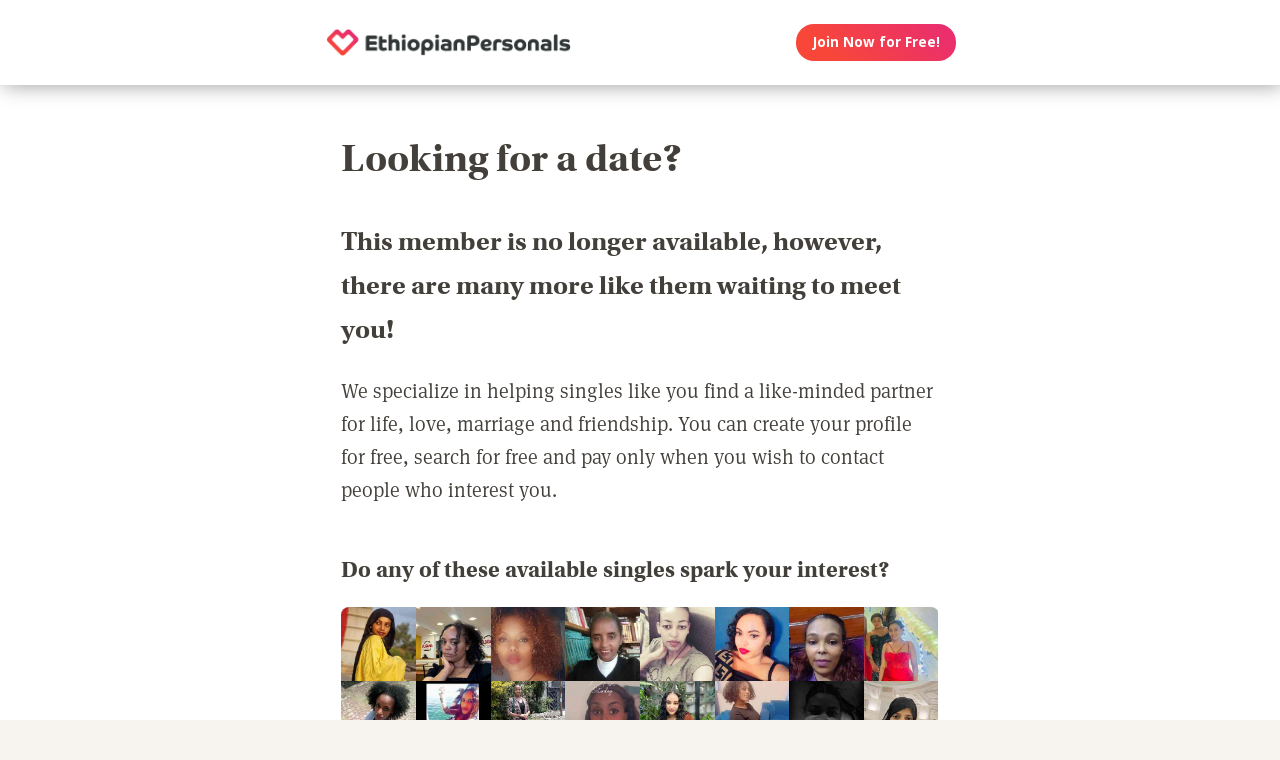

--- FILE ---
content_type: text/html;charset=utf-8
request_url: https://ethiopianpersonals.com/singles-dating-profile
body_size: 39847
content:
<!DOCTYPE html>
<html xml:lang="en" lang="en">
<!-- NEW WRAPPER -->
<head>
	<title>Looking for a date?</title>
  <meta name="description" content="We can help you find a date with our large membership of singles from your town and around the world." />
  <meta name="keywords" content="dating, singles" />
	
	<meta charset="utf-8">
	<link rel="shortcut icon" type="image/x-icon" href="/public/images/favicons/ws-favicon-pink.ico">
	
	<link rel="canonical" href="https://ethiopianpersonals.com/singles-dating-profile">
	
	<meta content="width=device-width, initial-scale=1.0" name="viewport">
  <!--      -->
	<script type="text/javascript">
		function handleWindowResize() {
		var bodyMaxWidth = 2560;
		var landingPageBodyMax = 1366;
		var remScalingFactor = 50;

		// rem calibrate
		var windowWidth = window.innerWidth;
		var fontSize = windowWidth;
		if (windowWidth >= bodyMaxWidth) {
		fontSize = bodyMaxWidth;
		} else if (windowWidth >= landingPageBodyMax) {
		fontSize = landingPageBodyMax;
		}
		document.documentElement.style.fontSize = fontSize / remScalingFactor + 'px';

		if (document.querySelector('.landingHeader___1sFEGu')) {
		document.querySelector('#signupModal').style.height = window.innerHeight+'px';
		}
		}

		window.addEventListener('resize', handleWindowResize);
		window.addEventListener('load', handleWindowResize);
		handleWindowResize();


		function getStyleNum(elm, property) {
		  return parseFloat(getComputedStyle(elm)[property]);
		};

		fitText = function fitText(elm, iteration = 0, safeLength, maxWidth, maxHeight) {
		  var iteration = arguments.length > 1 && arguments[1] !== undefined ? arguments[1] : 0;
		  if (!elm || safeLength && elm.textContent.length <= safeLength || iteration > 32) return;
		  elm.style.display = 'inline-block';
		  var parentElement = elm.parentElement;
		  var div = document.createElement('div');
		  parentElement.appendChild(div);
		  div.style.width = '1em';
		  var oneEM = getStyleNum(div, 'width');
		  parentElement.removeChild(div);
		  var parentElementWidth = getStyleNum(parentElement, 'width') - getStyleNum(parentElement, 'paddingLeft') - getStyleNum(parentElement, 'paddingRight');
		  var parentElementHeight = getStyleNum(parentElement, 'height') - getStyleNum(parentElement, 'paddingTop') - getStyleNum(parentElement, 'paddingBottom');
		  var maxWidth = maxWidth ? maxWidth * oneEM : parentElementWidth;
		  var maxHeight = maxHeight ? maxHeight * oneEM : parentElementHeight;
		  var elmBoundingClientRect = elm.getBoundingClientRect();

		  if (!!maxWidth && !!maxHeight && (parseInt(elmBoundingClientRect.width, 10) > Math.round(maxWidth) || parseInt(elmBoundingClientRect.height, 10) > Math.round(maxHeight))) {
		    // reduce element font size
		    elm.style.fontSize = "".concat(getStyleNum(elm, 'fontSize') / oneEM - 0.1, "em");
		    // elm.style.lineHeight = "".concat((getStyleNum(elm, 'fontSize') / oneEM - 0.1) * 1.4, "em"); // recursive to reduced more if it is not fit yet

		    fitText(elm, iteration + 1, arguments[2], arguments[3] , arguments[4]);
		  }
		};

		function handleScroll(toShowElm, toHideElm) {
		  var scrollableElement = window;
		  var headerHeight = document.querySelector('.landingHeader___1sFEGu').clientHeight;
		  var shouldBeVisible = document.querySelector(toShowElm).getBoundingClientRect().top - headerHeight < 0;
		  var shouldBeHidden = document.querySelector(toHideElm).getBoundingClientRect().top < window.innerHeight;
		  if (shouldBeVisible)
		    document.querySelector('.stickyCTA').classList.add('visible');
		  if (shouldBeHidden || !shouldBeVisible)
		    document.querySelector('.stickyCTA').classList.remove('visible');
		}

		stickyCTASetup = function(toShowElm, toHideElm, buttonLabel) {
		  document.addEventListener('DOMContentLoaded', function(){
		  	if (document.querySelector(toShowElm)) {
			    var scrollableElement = window;
			    scrollableElement.addEventListener('scroll', function() { handleScroll(toShowElm, toHideElm)});
			    if (buttonLabel) document.querySelector('.stickyCTA .button___17DvsG').innerHTML = buttonLabel;
			}
		  }, false);
		}


		// forEach polyfill
		if (window.NodeList && !NodeList.prototype.forEach) {
		  NodeList.prototype.forEach = function (callback, thisArg) {
		    thisArg = thisArg || window;
		    for (var i = 0; i < this.length; i++) {
		      callback.call(thisArg, this[i], i, this);
		    }
		  };
		}

		// handle select value change
		onSelectChange = function(elm) {
		  elm.nextElementSibling.innerHTML = elm.options[elm.selectedIndex].text;
		}
		// handle default select value
		document.addEventListener("DOMContentLoaded", function(event) {
		  selectElementsList = document.querySelectorAll('.searchForm select')
		  selectElementsList.forEach(function(selectElement) {
		    onSelectChange(selectElement);
		  });
		});

		// lazy load Signup iframe and images on page scroll
		document.addEventListener('DOMContentLoaded', function(){
		  var scrollableElement = window;
		  scrollableElement.addEventListener('scroll', function() {
		    const iframe = document.querySelector('#signupIframe');
		    if (iframe && !iframe.src && iframe.getAttribute('source')) {
		      iframe.src = iframe.getAttribute('source');
		    }
		  });
		}, false);


		// lazy load images

		document.addEventListener("DOMContentLoaded", function() {
			var lazyloadImages;
			var isIOS = !!navigator.platform && /iPad|iPhone|iPod/.test(navigator.platform) && !window.MSStream;
			var iosVersion = 0;
			var agent = window.navigator.userAgent;
			var start = agent.indexOf('OS ');
			if( ( agent.indexOf( 'iPhone' ) > -1 || agent.indexOf( 'iPad' ) > -1 ) && start > -1 ){
  			iosVersion = window.Number( agent.substr( start + 3, 3 ).replace( '_', '.' ) );
			}

			//  iOS 12.1 has IntersectionObserver but fails to use it
			if ("IntersectionObserver" in window && !(isIOS && iosVersion < 13)) {
		    lazyloadImages = document.querySelectorAll(".lazyImage");
		    var imageObserver = new IntersectionObserver(function(entries, observer) {
		      entries.forEach(function(entry) {
		        if (entry.isIntersecting) {
		          var image = entry.target;
		          image.classList.remove("lazyImage");
		          if (image.dataset.src) {image.src = image.dataset.src;}
		          imageObserver.unobserve(image);
		        }
		      });
		    });

		    lazyloadImages.forEach(function(image) {
		      imageObserver.observe(image);
		    });
		  } else {
		    var lazyloadThrottleTimeout;
		    var scrollableElement = window;

				function isElementInView(element) {
					var pageTop = window.pageYOffset;
					var pageBottom = pageTop + window.innerHeight;
					var elementTop = element.getBoundingClientRect().top + document.documentElement.scrollTop;
					return elementTop <= pageBottom;
				};

		    function lazyload () {
			    lazyloadImages = document.querySelectorAll(".lazyImage");

			    if (lazyloadThrottleTimeout) {
		        clearTimeout(lazyloadThrottleTimeout);
		      }

		      lazyloadThrottleTimeout = setTimeout(function() {
		        var scrollTop = window.pageYOffset;
		        lazyloadImages.forEach(function(img) {
	            if (isElementInView(img)) {
	              if (img.dataset.src) {img.src = img.dataset.src;}
	              img.classList.remove('lazyImage');
	            }
		        });
		        if(lazyloadImages.length == 0) {
		          scrollableElement.removeEventListener("scroll", lazyload);
		          window.removeEventListener("resize", lazyload);
		          window.removeEventListener("orientationChange", lazyload);
		        }
		      }, 20);
		    }

		    scrollableElement.addEventListener("scroll", lazyload);
		    window.addEventListener("resize", lazyload);
		    window.addEventListener("orientationChange", lazyload);
		    lazyload ();
		  }
		})
	</script>

	<!-- https://css-tricks.com/the-fastest-google-fonts/ -->
	<link rel="preconnect"
      href="https://fonts.gstatic.com"
      crossorigin />

	<link rel="preload"
	      as="style"
	      href="https://fonts.googleapis.com/css?family=Open+Sans:400,300,700&display=swap" />

	<link rel="stylesheet"
	      href="https://fonts.googleapis.com/css?family=Open+Sans:400,300,700&display=swap"
	      media="print" onload="this.media='all'" />

	<link rel="preconnect"
      href="https://use.typekit.net"
      crossorigin />

	<link rel="preload"
	      as="style"
	      href="https://use.typekit.net/wqj2amv.css" />

	<link rel="stylesheet"
	      href="https://use.typekit.net/wqj2amv.css"
	      media="print" onload="this.media='all'" />


	<style type="text/css">
		/* Inlined critical path css */
    
    
    
    
    
    
	    
      .icon{display:inline-block;width:1em;height:1em;stroke-width:0;stroke:currentColor;fill:currentColor}.lazyImage{background-image:none!important}img{aspect-ratio:attr(width)/attr(height)}html{font-size:100%;-webkit-text-size-adjust:100%;-ms-text-size-adjust:100%;font-family:sans-serif}h1{font-size:2em}h1,h2{margin:0}h2{font-size:1.5em}h3{font-size:1.17em}h3,h4{margin:0}h4{font-size:1em}ul{margin:1em 0;}img{border:0;-ms-interpolation-mode:bicubic}svg:not(:root){overflow:hidden}html{box-sizing:border-box}*,:after,:before{box-sizing:inherit}ul{padding:0}:focus{outline:0}img:not([alt=""]){font-size:0}img{display:block;max-width:100%;height:auto}:root{-webkit-text-size-adjust:none;-moz-text-size-adjust:none;-o-text-size-adjust:none;text-size-adjust:none}html{touch-action:manipulation;-webkit-font-smoothing:antialiased;-moz-osx-font-smoothing:grayscale}body{font-family:Helvetica,Arial,sans-serif}a,a:visited{text-decoration:none;color:inherit}@media screen and (min-width:2560px){html{font-size:51.2px}}@media screen and (min-width:1366px) and (max-width:2559px){html{font-size:27.32px}}@media screen and (min-width:1024px) and (max-width:1365px){html{font-size:20.48px}}@media screen and (min-width:600px) and (max-width:1023px){html{font-size:12px}}@media screen and (min-width:320px) and (max-width:599px){html{font-size:6.4px}}body,html{width:100%;}body{margin:0;padding:0;background-color:#f7f4ef}.clearfix___12A4Lo:after,.clearfix___12A4Lo:before{content:" ";display:table}.clearfix___12A4Lo:after{clear:both}.square-100___SAVKma{width:3.3256666667rem}.height-100___2GTj64,.square-100___SAVKma{height:3.3256666667rem}.width-800___2n1tVQ{width:26.659rem}@media screen and (min-width:600px) and (max-width:1023px){.square-100___SAVKma{width:5.5427777778rem}.height-100___2GTj64,.square-100___SAVKma{height:5.5427777778rem}.width-800___2n1tVQ{width:44.4316666667rem}}@media screen and (min-width:320px) and (max-width:599px){.square-100___SAVKma{height:12.47125rem;width:12.47125rem}.height-100___2GTj64{height:12.47125rem}}@media screen and (min-width:600px) and (max-width:1023px){.width-800t___wBgUyE{width:44.4316666667rem}}@media screen and (min-width:320px) and (max-width:599px){.height-75m___1k8vZn{height:9.34625rem}.width-400m___1xbxPb{width:49.97125rem}}.padding-40pad___1MzgKm{padding:1.3256666667rem}.padding-50pad___247gA3{padding:1.659rem}.padding-75pad___2r8Hwe{padding:2.4923333333rem}@media screen and (min-width:600px) and (max-width:1023px){.padding-40pad___1MzgKm{padding:2.2094444444rem}.padding-50pad___247gA3{padding:2.765rem}.padding-75pad___2r8Hwe{padding:4.1538888889rem}}@media screen and (min-width:320px) and (max-width:599px){.padding-40pad___1MzgKm{padding:4.97125rem}.padding-50pad___247gA3{padding:6.22125rem}.padding-75pad___2r8Hwe{padding:9.34625rem}}@media screen and (min-width:600px) and (max-width:1023px){.padding-40tpad___1LMDht{padding:2.2094444444rem}}@media screen and (min-width:320px) and (max-width:599px){.padding-30mpad___135nHL{padding:3.72125rem}}.t18___2fVtTx{font-size:1.2857142857em}@media screen and (min-width:600px) and (max-width:1023px){.t14t___J71PuJ{font-size:1em}}@media screen and (min-width:320px) and (max-width:599px){.t12m___3a5B9g{font-size:.8571428571em}}.reachtext___2GjZm5 ul>li{margin-bottom:.6em;list-style:none;position:relative;vertical-align:middle}.reachtext___2GjZm5 ul>li:before{content:"\25CF";color:#579ee6;display:inline-block;position:absolute;left:-1.2em}.reachtext___2GjZm5 h1,.reachtext___2GjZm5 h2,.reachtext___2GjZm5 h3,.reachtext___2GjZm5 h4{margin-bottom:.8em}.reachtext___2GjZm5 h1:not(:first-child),.reachtext___2GjZm5 h2:not(:first-child){margin-top:1.2em}.reachtext___2GjZm5 h3:not(:first-child),.reachtext___2GjZm5 h4:not(:first-child){margin-top:2em}body{font-size:14px;font-weight:400;line-height:1.65}@media screen and (min-width:2560px){body{font-size:26.2371888726px}}@media screen and (min-width:1366px) and (max-width:2559px){body{font-size:20.1185944363px;font-size:.51245rem}}@media screen and (min-width:1024px) and (max-width:1365px){body{font-size:13px;font-size:calc(6.0117px + .2924rem)}}@media screen and (min-width:600px) and (max-width:1023px){body{font-size:15.5px;font-size:calc(2.09434px + .82547rem)}}@media screen and (min-width:320px) and (max-width:599px){body{font-size:19px;font-size:calc(2.57143px + 1.78571rem)}}.xButton___3gO7P9{position:absolute;top:50%;transform:translateY(-50%);right:0;font-size:.8em;padding:.8em;color:#e0d9d0}.bodyWrapper___3K4_WY{min-height:100%;background-color:#b09e86;width:100%;z-index:-1;position:relative}.overlayMask{position:fixed;top:0;left:0;overflow:hidden;width:0;height:0;background-color:#000;opacity:0;z-index:4000}.box___1gwWWm{border:1px solid #e0d9d0;background-color:#fff;border-radius:.4em}.button___17DvsG{display:inline-block;font-weight:700;height:2.7em;line-height:2.7em;margin-right:.7em;outline:0;padding:0 1.2em;position:relative;text-align:center;vertical-align:middle;white-space:nowrap}.avatar{background-color:transparent}.modalOverlay___39vwDs{background-color:rgba(241,236,228,.9);bottom:0;left:0;position:fixed;right:0;top:0;display:flex;flex-flow:row wrap;justify-content:center;align-items:center;align-content:space-around;opacity:0}.modalContent___2Dj-vK{flex:0 1 auto;margin:0 auto;display:block;position:relative}.defaultModalContainertStyle___mXFydN{box-shadow:0 .5rem 1.5rem 0 rgba(0,0,0,.48);background-color:#fff;border-radius:.3em;overflow:auto;max-height:100%;max-height:calc(100% - 1.659rem);margin:1.659rem}@media screen and (min-width:320px) and (max-width:599px){.defaultModalContainertStyle___mXFydN{max-height:calc(100% - 3.72125rem);margin:3.72125rem}}@media screen and (min-width:600px) and (max-width:1023px){.defaultModalContainertStyle___mXFydN{max-height:calc(100% - 1.65389rem);margin:1.65389rem}}.modalOverlayOpen___j6r159{opacity:1}.xButton___dWuqJc{position:absolute;right:0;top:0;transform:none;font-size:.9em!important}.xButton___dWuqJc:before{display:block}.pageWrapper___1rW0oi{position:relative}.pageContentWrapper___36eoUf{min-height:100%;position:relative;margin-left:11.659rem}@media screen and (min-width:600px) and (max-width:1023px){.pageContentWrapper___36eoUf{margin-left:5.5427777778rem}}@media screen and (min-width:320px) and (max-width:599px){.pageContentWrapper___36eoUf{margin-left:0}}.light___wEoW8f{background-color:#f1ece5;color:#433f3a}.dark___3MYMnk{background-color:#433f3a;color:#e5d6c1}.wrapperWithSidebar___1v4YZS{box-shadow:0 -.5rem 2.5rem .5rem rgba(0,0,0,.45)}.footer___iUIEO7{position:absolute;bottom:0}.footer___iUIEO7:after{content:"";height:4.9923333333rem;width:100%;display:block;opacity:.05}@media screen and (min-width:600px) and (max-width:1023px){.footer___iUIEO7:after{background-size:contain}}@media screen and (min-width:320px) and (max-width:599px){.footer___iUIEO7:after{background-size:contain}}.pageContent___V-9bDP{width:100%;color:#433f3a;float:left}.hasFooter___utKNrQ{padding-bottom:9.9923333333rem}.pageContent___1MusaL>*{float:left}.modalFrame___22Ch7k{height:100%;width:100%;max-width:380px;-webkit-overflow-scrolling:touch;overflow-y:auto;font-size:0}.modalFrame___22Ch7k iframe{border:none;height:100%;width:100%}.body___WtJ2Vr{width:100%;max-width:2560px;margin:0 auto;position:relative;font-size:1em;}.centerSection___2RHYiE{margin:0 auto;max-width:1366px}@media screen and (min-width:2560px){.centerSection___2RHYiE{max-width:2560px}}.footerLinks___JeLbOy{margin-bottom:1em}.footerLink___2Yk1Og{display:inline-block}.footerLink___2Yk1Og:after{content:"-";padding:0 5px}.footerLink___2Yk1Og:last-child:after{display:none}.loginButtonWrapper___k7DgEe{display:flex;align-items:center;flex-direction:column;align-self:center}.loginButton___1a7TLc{background:#3ca24d;border:none!important;color:#fff;margin-right:0}@media screen and (min-width:320px) and (max-width:599px){.loginButton___1a7TLc{font-size:.8em}}.landingHeader___1sFEGu{width:100%;position:relative;background-color:#fff;box-shadow:3px 0 20px rgba(0,0,0,.4);z-index:5000}.centerSection___7P_AdP{height:100%;display:flex;flex-flow:row nowrap;justify-content:space-between;align-content:center}.siteLogoWrapper___1M0D4o{height:100%}.logo___2i6JLi{margin:0 auto; height: 100% !important; width: auto;}.actionButtonsWrapper___2G-Ky1{margin-right:.9923333333rem;display:flex;flex-flow:row nowrap}.buttonWrapper___2Qng-C{display:flex;align-items:center}.avatar{background-color:initial}.profilePicture___1AUFx1 .avatar{background-color:#effaf9}h1,h2,h3{font-weight:400}h1{font-size:1.7em;line-height:1.5}h1,h2{margin:0}h2{font-size:1.4em}.button___17DvsG{border-radius:2em}.roundedImage{border-radius:.75em;font-size:1em!important}.loginButton___1a7TLc{background:linear-gradient(45deg, #f84739 20%, #e82b74 100%) !important}.loginButton___1a7TLc:hover{background:linear-gradient(0, #f84739 20%, #e82b74 100%) !important}.siteLogoWrapper___1M0D4o{display:flex}.siteLogoWrapper___1M0D4o img{height:auto;max-height:3.3256666667rem}@media screen and (min-width:600px) and (max-width:1023px){.siteLogoWrapper___1M0D4o img{max-height:5.5427777778rem}}@media screen and (min-width:320px) and (max-width:599px){.siteLogoWrapper___1M0D4o img{max-height:9.34625rem}}.siteLogoWrapper___1M0D4o a{align-self:center}.bodyWrapper___3K4_WY{background-color:#fff}#bodyWrapper{z-index:0!important}.pageContentWrapper___36eoUf{min-height:100vh;box-shadow:none;margin-left:auto!important;margin-right:auto!important}.pageContent___V-9bDP{display:flex;flex-direction:column}.pageContent___1MusaL{overflow:visible}.centerSection___2RHYiE{max-width:26.659rem}@media screen and (min-width:600px) and (max-width:1023px){.centerSection___2RHYiE{max-width:44.4316666667rem}}@media screen and (min-width:320px) and (max-width:599px){.centerSection___2RHYiE{max-width:49.97125rem}}.articlePagesHeadline{padding-bottom:2em}@media screen and (min-width:320px) and (max-width:599px){.articlePagesHeadline{padding-bottom:1em}}.articlePagesHeadline h2{font-family:Open Sans,Helvetica,Arial,sans-serif!important;font-weight:400!important;font-size:1.7em!important}@media screen and (min-width:600px) and (max-width:1023px){.articlePagesHeadline h2{font-size:1.5em!important}}@media screen and (min-width:320px) and (max-width:599px){.articlePagesHeadline h2{font-size:1em!important}}.articlePagesHeadline .author{padding-top:.75em;font-size:1em;display:flex;align-items:center}@media screen and (min-width:320px) and (max-width:599px){.articlePagesHeadline .author{font-size:.7em!important}}.articlePagesHeadline .author>*{margin-right:.6em}.articlePagesHeadline .author-avatar{font-size:1em;border-radius:10em;height:.9923333333rem;width:.9923333333rem}@media screen and (min-width:320px) and (max-width:599px){.articlePagesHeadline .author-avatar{height:3.09625rem;width:3.09625rem}}@media screen and (min-width:600px) and (max-width:1023px){.articlePagesHeadline .author-avatar{height:1.3761111111rem;width:1.3761111111rem}}.seoPagesContent{width:100%}.blogStyle{background-color:#fff;width:100%;font-style:normal}.blogStyle h1,.blogStyle h2,.blogStyle h3,.blogStyle h4{font-family:utopia-std,serif}.blogStyle ul{font-family:ff-meta-serif-web-pro,serif;font-weight:400;font-size:1.3em}.blogStyle h1,.blogStyle h2,.blogStyle h3,.blogStyle h4{font-weight:700}.blogStyle h1{font-size:3em}.blogStyle h2{font-size:2em}.blogStyle h3{font-size:1.7em}.blogStyle h4{font-size:1.5em}@media screen and (min-width:600px) and (max-width:1023px){.blogStyle h1{font-size:2.6em}.blogStyle h2{font-size:1.7em}.blogStyle h3{font-size:1.5em}.blogStyle h4{font-size:1.3em}.blogStyle ul{font-size:1.2em}}@media screen and (min-width:320px) and (max-width:599px){.blogStyle h1{font-size:1.8em}.blogStyle h2{font-size:1.3em}.blogStyle h3{font-size:1.1em}.blogStyle h4{font-size:1em}.blogStyle ul{font-size:.9em}}.footer___iUIEO7{background-color:#55504c;position:relative;bottom:auto;width:100%;float:left}.footer___iUIEO7 .centerContainer___eYF4lP{color:#fff}.hasFooter___utKNrQ{padding-bottom:0!important}.profileCardList .photoLink .avatar:before{font-size:3em}.profileCardList .photoLink .avatar{border-radius:7px 7px 0 0;overflow:hidden;width:100%;height:auto}.reachtext___2GjZm5 ul{padding-left:1em}.hiddenModal{display:none}.modalOverlay___39vwDs{z-index:5001}.modalContent___2Dj-vK{height:100%;background-color:#f7f4ef;width:100%;max-width:380px;margin:1em}.close___3uXTku{z-index:1}.seoPagesContent{width: 100%;}.photosList___2Yrs1E .photoLink:nth-child(8n+0) div{margin-right:-.1em}@media screen and (min-width: 320px) and (max-width: 599px){.photosList___2Yrs1E .photoLink:nth-child(4n+0) div{margin-right:-.1em}}.landingHeader___1sFEGu{position:sticky;top:0;}

	    
    

	</style>

	
	<link rel="stylesheet" href="/NAS/static/assets/seogeo_40.css" media="print" onload="this.media='all'">
	


  
  
  
  
  
  
    
    <link rel="stylesheet" href="/assets/css/new/simple-pages.css?v=build-2026-01-02_17.48.38" media="print" onload="this.media='all'" >
    
  

	<script>
	function openSignupModal() {
 	  document.querySelector('#signupModal iframe').src="/signuppage?affiliateid=GEO_singles-dating-profile";
		document.getElementById('signupModal').classList.remove('hiddenModal');
		return false;
	}
	function closeSignupModal() {
		document.getElementById('signupModal').classList.add('hiddenModal');
		return false;
	}
	</script>
</head>

<body class="fonts-loaded">
<div id="root">
	<div class=" " dir="ltr">
		<div id="singles-dating-profile" class="body___WtJ2Vr">
			<div id="bodyWrapper" class="bodyWrapper___3K4_WY">


				<!-- TOP WHITE HEADER -->
				<div class="landingHeader___1sFEGu height-100___2GTj64 height-75m___1k8vZn clearfix___12A4Lo">
				    <div class="centerSection___7P_AdP centerSection___2RHYiE">
							  
				        <div class="siteLogoWrapper___1M0D4o">
				            <a href="/?affiliateid=GEO_singles-dating-profile">
				                <img alt="EthiopianPersonals.com" width="640" height="182"
                        src="https://ethiopianpersonals.com/public/images/logos/ethiopian-personals-logo.png"
                        class="logo___2i6JLi height-100___2GTj64 height-75m___1k8vZn">
				            </a>
				        </div>
				        <div class="actionButtonsWrapper___2G-Ky1 height-100___2GTj64 height-75m___1k8vZn">
				            <div class="buttonWrapper___2Qng-C">
				                <div class="loginButtonWrapper___k7DgEe">
				                    <span onclick="return openSignupModal();"
			                            class="loginButton___1a7TLc button___17DvsG box___1gwWWm">Join Now for Free!</span>
				                </div>
				            </div>
				        </div>
								
				    </div>
				</div>


				<div class="pageWrapper___1rW0oi">
					<div id="PageContentWrapper" class="light___wEoW8f wrapperWithSidebar___1v4YZS pageContentWrapper___36eoUf clearfix___12A4Lo width-800___2n1tVQ width-800t___wBgUyE width-400m___1xbxPb">
						<div class="pageContent___V-9bDP hasFooter___utKNrQ">
							<div class="pageContent___1MusaL">
								
								
								

								<!-- MAIN PAGE CONTENT -->
<!-- TYPE:  PAGE: :page -->
<!-- NEW PAGE -->






                
                
                
								<div class="reachtext___2GjZm5 seoPagesContent blogStyle light___wEoW8f padding-50pad___247gA3 padding-30mpad___135nHL">
                  
                  
                  <h1>
  Looking for a date?
</h1>

<h2>  
This member is no longer available, however, there are many more like them waiting to meet you!
</h2>

<p>
  We specialize in helping singles like you find a like-minded partner for life, love, marriage and friendship. You can create your profile for free, search for free and pay only when you wish to contact people who interest you.
</p>
<h3>
  Do any of these available singles spark your interest?
</h3>
<!-- NEW FACES -->
<div class="sectionContent___2klOXE clearfix___12A4Lo">
	<div class="photosList___2Yrs1E width-800___2n1tVQ width-400m___1xbxPb clearfix___12A4Lo">
    
  	<a href="/publicprofile/13532206" class="photoLink">
  		<div class="profilePicture___1AUFx1 PROFILE_PICTURE_MEDIUM___1_yl4s square-100___SAVKma">
        
  			<!-- IF HAS PHOTO : -->
  			<div class="avatar lazyImage PROFILE_PICTURE_MEDIUM___1IZZrk square-100___SAVKma avatar___1YFKIJ"
             title="Single Ethiopian woman in Bahir Dar Zuriya, Ethiopia, Ethiopia"
             style="background-image: url('https://primg.worldsingles.com/NAS/userphotos/40/135/32/206/081F0593-DFA5-4D23-AF20-A5ABD039AA29_250.jpg');">
        </div>
        
  		</div>
  	</a>
    
  	<a href="/publicprofile/13537492" class="photoLink">
  		<div class="profilePicture___1AUFx1 PROFILE_PICTURE_MEDIUM___1_yl4s square-100___SAVKma">
        
  			<!-- IF HAS PHOTO : -->
  			<div class="avatar lazyImage PROFILE_PICTURE_MEDIUM___1IZZrk square-100___SAVKma avatar___1YFKIJ"
             title="Single Ethiopian woman in Addis Ababa, Ethiopia, Ethiopia"
             style="background-image: url('https://primg.worldsingles.com/NAS/userphotos/40/135/37/492/B0FF069C-B821-4658-88D9-D8FD6CE702D4_250.jpg');">
        </div>
        
  		</div>
  	</a>
    
  	<a href="/publicprofile/13550263" class="photoLink">
  		<div class="profilePicture___1AUFx1 PROFILE_PICTURE_MEDIUM___1_yl4s square-100___SAVKma">
        
  			<!-- IF HAS PHOTO : -->
  			<div class="avatar lazyImage PROFILE_PICTURE_MEDIUM___1IZZrk square-100___SAVKma avatar___1YFKIJ"
             title="Single Ethiopian woman in Addis Ababa, Ethiopia, Ethiopia"
             style="background-image: url('https://primg.worldsingles.com/NAS/userphotos/40/135/50/263/5E2B8346-D07F-4FFA-8AB2-F38C1A1B72A0_250.jpg');">
        </div>
        
  		</div>
  	</a>
    
  	<a href="/publicprofile/13558055" class="photoLink">
  		<div class="profilePicture___1AUFx1 PROFILE_PICTURE_MEDIUM___1_yl4s square-100___SAVKma">
        
  			<!-- IF HAS PHOTO : -->
  			<div class="avatar lazyImage PROFILE_PICTURE_MEDIUM___1IZZrk square-100___SAVKma avatar___1YFKIJ"
             title="Single Ethiopian woman in Jimma, Ethiopia, Ethiopia"
             style="background-image: url('https://primg.worldsingles.com/NAS/userphotos/40/135/58/055/FC412FD2-A4D7-4DBE-96CF-C8AE58A7320E_250.jpg');">
        </div>
        
  		</div>
  	</a>
    
  	<a href="/publicprofile/13527558" class="photoLink">
  		<div class="profilePicture___1AUFx1 PROFILE_PICTURE_MEDIUM___1_yl4s square-100___SAVKma">
        
  			<!-- IF HAS PHOTO : -->
  			<div class="avatar lazyImage PROFILE_PICTURE_MEDIUM___1IZZrk square-100___SAVKma avatar___1YFKIJ"
             title="Single Ethiopian woman in Addis Ababa, Ethiopia, Ethiopia"
             style="background-image: url('https://primg.worldsingles.com/NAS/userphotos/40/135/27/558/8EC105E9-5FDA-4726-9D4F-A045891D8450_250.jpg');">
        </div>
        
  		</div>
  	</a>
    
  	<a href="/publicprofile/13557640" class="photoLink">
  		<div class="profilePicture___1AUFx1 PROFILE_PICTURE_MEDIUM___1_yl4s square-100___SAVKma">
        
  			<!-- IF HAS PHOTO : -->
  			<div class="avatar lazyImage PROFILE_PICTURE_MEDIUM___1IZZrk square-100___SAVKma avatar___1YFKIJ"
             title="Single Ethiopian woman in Addis Ababa, Ethiopia, Ethiopia"
             style="background-image: url('https://primg.worldsingles.com/NAS/userphotos/40/135/57/640/91962CBF-FC06-420F-AE11-31466981DD95_250.jpg');">
        </div>
        
  		</div>
  	</a>
    
  	<a href="/publicprofile/13535232" class="photoLink">
  		<div class="profilePicture___1AUFx1 PROFILE_PICTURE_MEDIUM___1_yl4s square-100___SAVKma">
        
  			<!-- IF HAS PHOTO : -->
  			<div class="avatar lazyImage PROFILE_PICTURE_MEDIUM___1IZZrk square-100___SAVKma avatar___1YFKIJ"
             title="Single Ethiopian woman in Mtayleb, Jabal Lubnan, Lebanon"
             style="background-image: url('https://primg.worldsingles.com/NAS/userphotos/40/135/35/232/36837F96-AAC4-4363-A7A6-C8C51F70D67F_250.jpg');">
        </div>
        
  		</div>
  	</a>
    
  	<a href="/publicprofile/13497421" class="photoLink">
  		<div class="profilePicture___1AUFx1 PROFILE_PICTURE_MEDIUM___1_yl4s square-100___SAVKma">
        
  			<!-- IF HAS PHOTO : -->
  			<div class="avatar lazyImage PROFILE_PICTURE_MEDIUM___1IZZrk square-100___SAVKma avatar___1YFKIJ"
             title="Single Ethiopian woman in Addis Ababa, Ethiopia, Ethiopia"
             style="background-image: url('https://primg.worldsingles.com/NAS/userphotos/40/134/97/421/79C78170-5F60-4F54-8EF4-8DF870083EC1_250.jpg');">
        </div>
        
  		</div>
  	</a>
    
  	<a href="/publicprofile/13556914" class="photoLink">
  		<div class="profilePicture___1AUFx1 PROFILE_PICTURE_MEDIUM___1_yl4s square-100___SAVKma">
        
  			<!-- IF HAS PHOTO : -->
  			<div class="avatar lazyImage PROFILE_PICTURE_MEDIUM___1IZZrk square-100___SAVKma avatar___1YFKIJ"
             title="Single Ethiopian woman in Dire Dawa, Ethiopia, Ethiopia"
             style="background-image: url('https://primg.worldsingles.com/NAS/userphotos/40/135/56/914/07F2D846-E80C-4643-89F7-CEE30F243759_250.jpg');">
        </div>
        
  		</div>
  	</a>
    
  	<a href="/publicprofile/13559232" class="photoLink">
  		<div class="profilePicture___1AUFx1 PROFILE_PICTURE_MEDIUM___1_yl4s square-100___SAVKma">
        
  			<!-- IF HAS PHOTO : -->
  			<div class="avatar lazyImage PROFILE_PICTURE_MEDIUM___1IZZrk square-100___SAVKma avatar___1YFKIJ"
             title="Single Ethiopian woman in Addis Ababa, Ethiopia, Ethiopia"
             style="background-image: url('https://primg.worldsingles.com/NAS/userphotos/40/135/59/232/13EEAA10-7AC9-4AAE-9F36-C63F193D14C3_250.jpg');">
        </div>
        
  		</div>
  	</a>
    
  	<a href="/publicprofile/13494259" class="photoLink">
  		<div class="profilePicture___1AUFx1 PROFILE_PICTURE_MEDIUM___1_yl4s square-100___SAVKma">
        
  			<!-- IF HAS PHOTO : -->
  			<div class="avatar lazyImage PROFILE_PICTURE_MEDIUM___1IZZrk square-100___SAVKma avatar___1YFKIJ"
             title="Single Ethiopian woman in Addis Ababa, Ethiopia, Ethiopia"
             style="background-image: url('https://primg.worldsingles.com/NAS/userphotos/40/134/94/259/DD3D5BA7-F77F-4602-90DF-53757102180F_250.jpg');">
        </div>
        
  		</div>
  	</a>
    
  	<a href="/publicprofile/13540831" class="photoLink">
  		<div class="profilePicture___1AUFx1 PROFILE_PICTURE_MEDIUM___1_yl4s square-100___SAVKma">
        
  			<!-- IF HAS PHOTO : -->
  			<div class="avatar lazyImage PROFILE_PICTURE_MEDIUM___1IZZrk square-100___SAVKma avatar___1YFKIJ"
             title="Single Ethiopian woman in Adama, Ethiopia, Ethiopia"
             style="background-image: url('https://primg.worldsingles.com/NAS/userphotos/40/135/40/831/c71316b5-af8d-4a95-926a-5130c96161b6_250.jpg');">
        </div>
        
  		</div>
  	</a>
    
  	<a href="/publicprofile/13546411" class="photoLink">
  		<div class="profilePicture___1AUFx1 PROFILE_PICTURE_MEDIUM___1_yl4s square-100___SAVKma">
        
  			<!-- IF HAS PHOTO : -->
  			<div class="avatar lazyImage PROFILE_PICTURE_MEDIUM___1IZZrk square-100___SAVKma avatar___1YFKIJ"
             title="Single Ethiopian woman in Gondar, Ethiopia, Ethiopia"
             style="background-image: url('https://primg.worldsingles.com/NAS/userphotos/40/135/46/411/2890C064-BA4C-4ACF-8D7C-6FC386FE754E_250.jpg');">
        </div>
        
  		</div>
  	</a>
    
  	<a href="/publicprofile/13552464" class="photoLink">
  		<div class="profilePicture___1AUFx1 PROFILE_PICTURE_MEDIUM___1_yl4s square-100___SAVKma">
        
  			<!-- IF HAS PHOTO : -->
  			<div class="avatar lazyImage PROFILE_PICTURE_MEDIUM___1IZZrk square-100___SAVKma avatar___1YFKIJ"
             title="Single Ethiopian woman in Addis Ababa, Ethiopia, Ethiopia"
             style="background-image: url('https://primg.worldsingles.com/NAS/userphotos/40/135/52/464/759E640B-E9FC-441D-9A5D-4E3D40049B6A_250.jpg');">
        </div>
        
  		</div>
  	</a>
    
  	<a href="/publicprofile/13543736" class="photoLink">
  		<div class="profilePicture___1AUFx1 PROFILE_PICTURE_MEDIUM___1_yl4s square-100___SAVKma">
        
  			<!-- IF HAS PHOTO : -->
  			<div class="avatar lazyImage PROFILE_PICTURE_MEDIUM___1IZZrk square-100___SAVKma avatar___1YFKIJ"
             title="Single Ethiopian woman in አዲስ አበባ, አዲስ አበባ, Ethiopia"
             style="background-image: url('https://primg.worldsingles.com/NAS/userphotos/40/135/43/736/b211b10d-41e6-4610-ae21-6a1877b83b59_250.jpg');">
        </div>
        
  		</div>
  	</a>
    
  	<a href="/publicprofile/13553329" class="photoLink">
  		<div class="profilePicture___1AUFx1 PROFILE_PICTURE_MEDIUM___1_yl4s square-100___SAVKma">
        
  			<!-- IF HAS PHOTO : -->
  			<div class="avatar lazyImage PROFILE_PICTURE_MEDIUM___1IZZrk square-100___SAVKma avatar___1YFKIJ"
             title="Single Ethiopian woman in Adis Ababa, Ethiopia, Ethiopia"
             style="background-image: url('https://primg.worldsingles.com/NAS/userphotos/40/135/53/329/84F76BA6-24E5-4967-B36D-BDBCF5972DAC_250.jpg');">
        </div>
        
  		</div>
  	</a>
    
  	<a href="/publicprofile/13549402" class="photoLink">
  		<div class="profilePicture___1AUFx1 PROFILE_PICTURE_MEDIUM___1_yl4s square-100___SAVKma">
        
  			<!-- IF HAS PHOTO : -->
  			<div class="avatar lazyImage PROFILE_PICTURE_MEDIUM___1IZZrk square-100___SAVKma avatar___1YFKIJ"
             title="Single Ethiopian woman in Addis Ababa, Ethiopia, Ethiopia"
             style="background-image: url('https://primg.worldsingles.com/NAS/userphotos/40/135/49/402/D804E47C-134B-4D2E-A160-33EA1B433448_250.jpg');">
        </div>
        
  		</div>
  	</a>
    
  	<a href="/publicprofile/1499343" class="photoLink">
  		<div class="profilePicture___1AUFx1 PROFILE_PICTURE_MEDIUM___1_yl4s square-100___SAVKma">
        
  			<!-- IF HAS PHOTO : -->
  			<div class="avatar lazyImage PROFILE_PICTURE_MEDIUM___1IZZrk square-100___SAVKma avatar___1YFKIJ"
             title="Single Ethiopian man in Atlanta, Georgia, United States"
             style="background-image: url('https://primg.worldsingles.com/NAS/userphotos/40/14/99/343/3F403A52-D275-4018-AF4C-8DEAE7AF25E6_250.jpg');">
        </div>
        
  		</div>
  	</a>
    
  </div>
</div>
<!-- NEW FACES -->


<p>
  Get started today by <a href="/signup?affiliateid=GEO_singles-dating-profile">creating your free profile.</a>
</p>

<BR><BR>

  <div style="text-align:center;">
      
      <script async src="//pagead2.googlesyndication.com/pagead/js/adsbygoogle.js"></script>
      <!-- [GEO]  Responsive top & bottom -->
      <ins class="adsbygoogle"
           style="display:block"
           data-ad-client="ca-pub-2178827328378934"
           data-ad-slot="6168292809"
           data-ad-format="auto"></ins>
      <script>
      (adsbygoogle = window.adsbygoogle || []).push({});
      </script>
    
    </div>
                  
                </div>
                

<!-- NEW PAGE -->
<!-- TYPE:  PAGE: :page -->

								<!-- END MAIN PAGE CONTENT -->
								
							</div>
							<div class="signupSection">
							  <div class="signupBackground lazyImage"></div>
								<iframe id="signupIframe" source="/signuppage?affiliateid=GEO_singles-dating-profile" title="Signup Form"></iframe>
							  <script>
							    window.onmessage = (e) => {
							      if (e.data.hasOwnProperty("frameHeight")) {
							        document.getElementById("signupIframe").style.height = `${e.data.frameHeight + 10}px`;
							      }
							    };
							  </script>
							</div>
						</div>

            <div class="footer___iUIEO7">
                <div class="centerContainer___eYF4lP centerSection___2RHYiE padding-50pad___247gA3 padding-40tpad___1LMDht padding-30mpad___135nHL">
										
										
                    <div class="footerLinks___JeLbOy">
                        <a class="footerLink___2Yk1Og t14___1G-lo0 t14t___J71PuJ t12m___3a5B9g" href="/aboutus?affiliateid=GEO_singles-dating-profile">About Us</a>
                        <a class="footerLink___2Yk1Og t14___1G-lo0 t14t___J71PuJ t12m___3a5B9g" href="/contact?affiliateid=GEO_singles-dating-profile">Contact Us</a>
                        <a class="footerLink___2Yk1Og t14___1G-lo0 t14t___J71PuJ t12m___3a5B9g" href="/terms?affiliateid=GEO_singles-dating-profile">Terms</a>
                        <a class="footerLink___2Yk1Og t14___1G-lo0 t14t___J71PuJ t12m___3a5B9g" href="/privacy?affiliateid=GEO_singles-dating-profile">Privacy</a>
                        <a class="footerLink___2Yk1Og t14___1G-lo0 t14t___J71PuJ t12m___3a5B9g" href="/faq?affiliateid=GEO_singles-dating-profile">FAQs</a>
                        <a class="footerLink___2Yk1Og t14___1G-lo0 t14t___J71PuJ t12m___3a5B9g" target="_blank" href="/affiliate-program">Affiliate Program</a>
                        <a href="/ethiopian-singles-directory"
                        class="footerLink___2Yk1Og t14___1G-lo0 t14t___J71PuJ t12m___3a5B9g">Ethiopian Dating</a>
                    </div>
										
                    <div class="contactInfo___q-PZss t14___1G-lo0 t14t___J71PuJ t12m___3a5B9g">
                        <span>World Singles, 32565-B Golden Lantern St., #179<BR>
Dana Point, Ca 92629<br/>
USA</span>&nbsp;&nbsp;&nbsp;&nbsp;
                        <a href="tel:+1 (949) 743-2535">+1 (949) 743-2535</a>
                    </div>
                    <div class="copyright___1tbg71 t14___1G-lo0 t14t___J71PuJ t12m___3a5B9g">Copyright &copy; World Singles. All rights reserved.</div>
                </div>
            </div>
					</div>
	        <div class="stickyCTA">
	          <div class="stickyCTAOverlay width-800___2n1tVQ width-400m___1xbxPb"></div>
	          <span href="" onclick="return openSignupModal();"
								  class="loginButton___1a7TLc button___17DvsG box___1gwWWm action___3vrtAv">Join Now for Free!</span>
	        </div>
				</div>
        <div id="signupModal" class="hiddenModal modalOverlayOpen___j6r159 modalOverlay___39vwDs">
          <div class="modalContent___2Dj-vK modal___1VRbhf defaultModalContainertStyle___mXFydN t18___2fVtTx t14t___J71PuJ t12m___3a5B9g" tabindex="-1">
            <span class="xButton___dWuqJc xButton___3gO7P9 close___3uXTku erosicon___1nn3ZX erosicon-close___3j_xWg" onClick="return closeSignupModal();"><svg class="icon erosicon-close"><use xlink:href="/assets/css/new/erosicon-symbol-defs.svg#erosicon-close"></use></svg></span>
            <div class="modalFrame___22Ch7k">
              <iframe title="Signup Form"></iframe>
            </div>
          </div>
        </div>
			</div>
		</div>
	</div>
</div>

<!-- Global site tag (gtag.js) - Google Analytics -->

  <script async src="https://www.googletagmanager.com/gtag/js?id=G-74ZLZ50890"></script>

<script>
  window.dataLayer = window.dataLayer || [];
  function gtag(){dataLayer.push(arguments);}
  gtag('js', new Date());



  gtag('config', 'UA-70835170-17', {'page_path' : '/singles-dating-profile'});





  
    gtag('config', 'G-74ZLZ50890', {'page_path' : '/singles-dating-profile'});
  



</script>

</body>

</html>
<!-- NEW WRAPPER -->


--- FILE ---
content_type: text/html; charset=utf-8
request_url: https://www.google.com/recaptcha/api2/aframe
body_size: 267
content:
<!DOCTYPE HTML><html><head><meta http-equiv="content-type" content="text/html; charset=UTF-8"></head><body><script nonce="dEbCf1EGnDMVYNkusT2vwg">/** Anti-fraud and anti-abuse applications only. See google.com/recaptcha */ try{var clients={'sodar':'https://pagead2.googlesyndication.com/pagead/sodar?'};window.addEventListener("message",function(a){try{if(a.source===window.parent){var b=JSON.parse(a.data);var c=clients[b['id']];if(c){var d=document.createElement('img');d.src=c+b['params']+'&rc='+(localStorage.getItem("rc::a")?sessionStorage.getItem("rc::b"):"");window.document.body.appendChild(d);sessionStorage.setItem("rc::e",parseInt(sessionStorage.getItem("rc::e")||0)+1);localStorage.setItem("rc::h",'1768944555857');}}}catch(b){}});window.parent.postMessage("_grecaptcha_ready", "*");}catch(b){}</script></body></html>